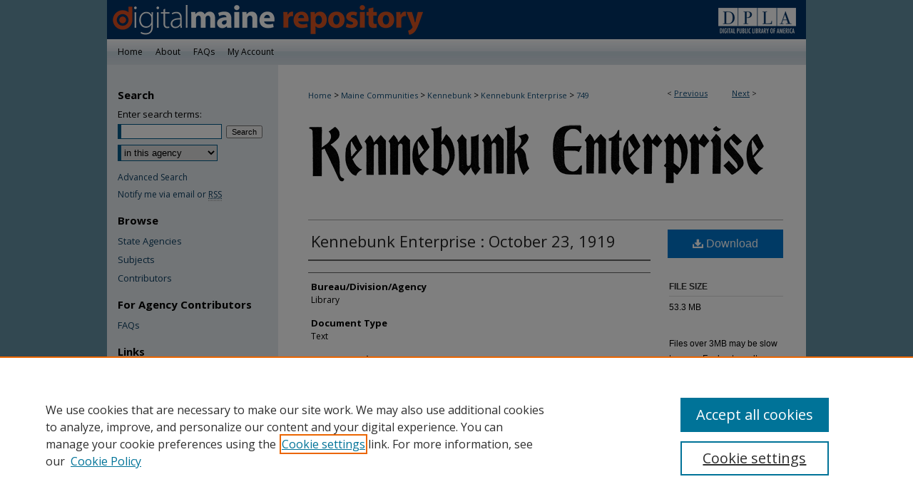

--- FILE ---
content_type: image/svg+xml
request_url: http://rightsstatements.org/files/buttons/NoC-CR.dark-white-interior-blue-type.svg
body_size: 1536
content:
<svg id="FINAL" xmlns="http://www.w3.org/2000/svg" viewBox="0 0 145.06 31.45"><defs><style>.cls-1{fill:#fff;}.cls-2{fill:#008cc8;}.cls-3{fill:#414042;}</style></defs><title>NoC-CONTRACTUAL.dark-white-interior-blue-type</title><circle class="cls-1" cx="15.04" cy="15.65" r="13.91"/><path class="cls-2" d="M1971.73,2636.47v-0.32c0-4.51,2.22-6.93,5.21-6.93a4.49,4.49,0,0,1,3.31,1.35l-1.51,2.12a2.64,2.64,0,0,0-1.82-.93c-1.37,0-2.48,1.52-2.48,4.49v0.1c0,3.17,1.19,4.52,2.44,4.52a2.73,2.73,0,0,0,2-1l1.41,2.06a4.87,4.87,0,0,1-3.48,1.5C1973.69,2643.4,1971.73,2641,1971.73,2636.47Z" transform="translate(-1934.55 -2629.16)"/><path class="cls-2" d="M1980.87,2636.55v-0.46c0-4.38,2.06-6.93,5-6.93s5,2.55,5,6.91v0.46c0,4.36-2.06,6.93-5,6.93S1980.87,2640.9,1980.87,2636.55Zm7.37-.1v-0.26c0-3.13-1-4.59-2.34-4.59s-2.32,1.45-2.32,4.57v0.26c0,3.13,1,4.59,2.34,4.59S1988.24,2639.58,1988.24,2636.45Z" transform="translate(-1934.55 -2629.16)"/><path class="cls-2" d="M1992.71,2629.38h2.45l3.94,7.56v-7.56h2.59v13.86h-2.3l-4.1-7.88v7.88h-2.59v-13.86Z" transform="translate(-1934.55 -2629.16)"/><path class="cls-2" d="M2005.83,2631.87h-2.63v-2.5h7.92v2.5h-2.63v11.37h-2.65v-11.37Z" transform="translate(-1934.55 -2629.16)"/><path class="cls-2" d="M2012.62,2629.38h3.92a4.78,4.78,0,0,1,3.46,1.23,4.43,4.43,0,0,1,1.15,3.25V2634a4.17,4.17,0,0,1-2.12,3.9l2.44,5.37h-3l-2.08-4.69h-1.17v4.69h-2.65v-13.86Zm3.7,6.81a2,2,0,0,0,2.18-2.2,2,2,0,0,0-2.24-2.18h-1v4.38h1Z" transform="translate(-1934.55 -2629.16)"/><path class="cls-2" d="M2025.84,2629.32h2.67l3.86,13.92h-2.71l-0.75-2.89h-3.56l-0.73,2.89H2022Zm2.44,8.67-1.13-4.55L2026,2638h2.3Z" transform="translate(-1934.55 -2629.16)"/><path class="cls-2" d="M2032.79,2636.47v-0.32c0-4.51,2.22-6.93,5.21-6.93a4.49,4.49,0,0,1,3.31,1.35l-1.51,2.12a2.65,2.65,0,0,0-1.82-.93c-1.37,0-2.48,1.52-2.48,4.49v0.1c0,3.17,1.19,4.52,2.44,4.52a2.73,2.73,0,0,0,2-1l1.41,2.06a4.87,4.87,0,0,1-3.49,1.5C2034.75,2643.4,2032.79,2641,2032.79,2636.47Z" transform="translate(-1934.55 -2629.16)"/><path class="cls-2" d="M2044.77,2631.87h-2.63v-2.5h7.92v2.5h-2.63v11.37h-2.65v-11.37Z" transform="translate(-1934.55 -2629.16)"/><path class="cls-2" d="M2051.44,2638.49v-9.11h2.65v9.25c0,1.6.69,2.36,1.76,2.36s1.76-.73,1.76-2.34v-9.27h2.63v9.09c0,3.39-1.78,5-4.42,5S2051.44,2641.83,2051.44,2638.49Z" transform="translate(-1934.55 -2629.16)"/><path class="cls-2" d="M2065,2629.32h2.67l3.86,13.92h-2.71l-0.75-2.89h-3.56l-0.73,2.89h-2.61Zm2.44,8.67-1.13-4.55-1.17,4.55h2.3Z" transform="translate(-1934.55 -2629.16)"/><path class="cls-2" d="M2072.79,2629.38h2.65v11.39h4.16v2.48h-6.81v-13.86Z" transform="translate(-1934.55 -2629.16)"/><path class="cls-2" d="M1972.11,2646.53H1976a4.78,4.78,0,0,1,3.46,1.23,4.43,4.43,0,0,1,1.15,3.25v0.12a4.17,4.17,0,0,1-2.12,3.9l2.44,5.37h-3l-2.08-4.69h-1.17v4.69h-2.65v-13.86Zm3.7,6.81a2,2,0,0,0,2.18-2.2,2,2,0,0,0-2.24-2.18h-1v4.38h1Z" transform="translate(-1934.55 -2629.16)"/><path class="cls-2" d="M1982.36,2646.53h7.21V2649H1985v3.21h4v2.46h-4v3.29h4.65v2.46h-7.29v-13.86Z" transform="translate(-1934.55 -2629.16)"/><path class="cls-2" d="M1990.31,2658.69l1.58-2.06a4,4,0,0,0,2.65,1.45,1.42,1.42,0,0,0,1.54-1.43c0-.61-0.32-1.09-1.88-2-2.1-1.25-3.33-2.34-3.33-4.28v0a3.86,3.86,0,0,1,4.18-3.92,5.18,5.18,0,0,1,3.74,1.6l-1.62,2a3.2,3.2,0,0,0-2.24-1.19,1.25,1.25,0,0,0-1.39,1.21c0,0.65.32,1.13,2.24,2.32s3,2.28,3,4.12v0a4,4,0,0,1-4.18,4A5.92,5.92,0,0,1,1990.31,2658.69Z" transform="translate(-1934.55 -2629.16)"/><path class="cls-2" d="M2002,2649h-2.63v-2.5h7.92v2.5h-2.63v11.37H2002V2649Z" transform="translate(-1934.55 -2629.16)"/><path class="cls-2" d="M2008.74,2646.53h3.92a4.78,4.78,0,0,1,3.47,1.23,4.43,4.43,0,0,1,1.15,3.25v0.12a4.17,4.17,0,0,1-2.12,3.9l2.44,5.37h-3l-2.08-4.69h-1.17v4.69h-2.65v-13.86Zm3.7,6.81a2,2,0,0,0,2.18-2.2,2,2,0,0,0-2.24-2.18h-1v4.38h1Z" transform="translate(-1934.55 -2629.16)"/><path class="cls-2" d="M2019.07,2646.53h2.63v13.86h-2.63v-13.86Z" transform="translate(-1934.55 -2629.16)"/><path class="cls-2" d="M2023.55,2653.62v-0.32c0-4.51,2.22-6.93,5.21-6.93a4.49,4.49,0,0,1,3.31,1.35l-1.51,2.12a2.65,2.65,0,0,0-1.82-.93c-1.37,0-2.48,1.52-2.48,4.49v0.1c0,3.17,1.19,4.52,2.44,4.52a2.73,2.73,0,0,0,2-1l1.41,2.06a4.87,4.87,0,0,1-3.49,1.5C2025.51,2660.55,2023.55,2658.14,2023.55,2653.62Z" transform="translate(-1934.55 -2629.16)"/><path class="cls-2" d="M2035.52,2649h-2.63v-2.5h7.92v2.5h-2.63v11.37h-2.65V2649Z" transform="translate(-1934.55 -2629.16)"/><path class="cls-2" d="M2042.39,2646.53H2045v13.86h-2.63v-13.86Z" transform="translate(-1934.55 -2629.16)"/><path class="cls-2" d="M2046.86,2653.7v-0.46c0-4.38,2.06-6.93,5-6.93s5,2.55,5,6.91v0.46c0,4.36-2.06,6.93-5,6.93S2046.86,2658.06,2046.86,2653.7Zm7.37-.1v-0.26c0-3.13-1-4.59-2.34-4.59s-2.32,1.45-2.32,4.57v0.26c0,3.13,1,4.59,2.34,4.59S2054.23,2656.73,2054.23,2653.6Z" transform="translate(-1934.55 -2629.16)"/><path class="cls-2" d="M2058.7,2646.53h2.46l3.94,7.56v-7.56h2.59v13.86h-2.3l-4.1-7.88v7.88h-2.59v-13.86Z" transform="translate(-1934.55 -2629.16)"/><path class="cls-2" d="M2068.75,2658.69l1.58-2.06a4,4,0,0,0,2.65,1.45,1.42,1.42,0,0,0,1.54-1.43c0-.61-0.32-1.09-1.88-2-2.1-1.25-3.33-2.34-3.33-4.28v0a3.86,3.86,0,0,1,4.18-3.92,5.18,5.18,0,0,1,3.74,1.6l-1.62,2a3.2,3.2,0,0,0-2.24-1.19,1.25,1.25,0,0,0-1.39,1.21c0,0.65.32,1.13,2.24,2.32s3,2.28,3,4.12v0a4,4,0,0,1-4.18,4A5.92,5.92,0,0,1,2068.75,2658.69Z" transform="translate(-1934.55 -2629.16)"/><path class="cls-3" d="M1965.55,2629.39v15.5a15.5,15.5,0,0,1-15.5,15.5h-15.5v-15.5a15.5,15.5,0,0,1,15.5-15.5h15.5Zm-24,15.65a8.13,8.13,0,0,1,2.47-6,8.36,8.36,0,0,1,6.06-2.41,8.51,8.51,0,0,1,4.53,1.22l3.06-3.06a12.66,12.66,0,0,0-17.72,17.72l2.86-2.86A8.14,8.14,0,0,1,1941.51,2645Zm18.51-8-12.35,12.35a4.5,4.5,0,0,0,2.27.58,5.37,5.37,0,0,0,4.38-2.12l2.32,2.4a8.48,8.48,0,0,1-6.53,3.11,8.81,8.81,0,0,1-5-1.41l-2.86,2.86a12.54,12.54,0,0,0,7.79,2.7A12.66,12.66,0,0,0,1960,2637.08Zm-14.77,7.91a5.8,5.8,0,0,0,.28,1.87l6.49-6.49a5.06,5.06,0,0,0-1.81-.31,5,5,0,0,0-3.5,1.33A4.67,4.67,0,0,0,1945.25,2645Z" transform="translate(-1934.55 -2629.16)"/></svg>